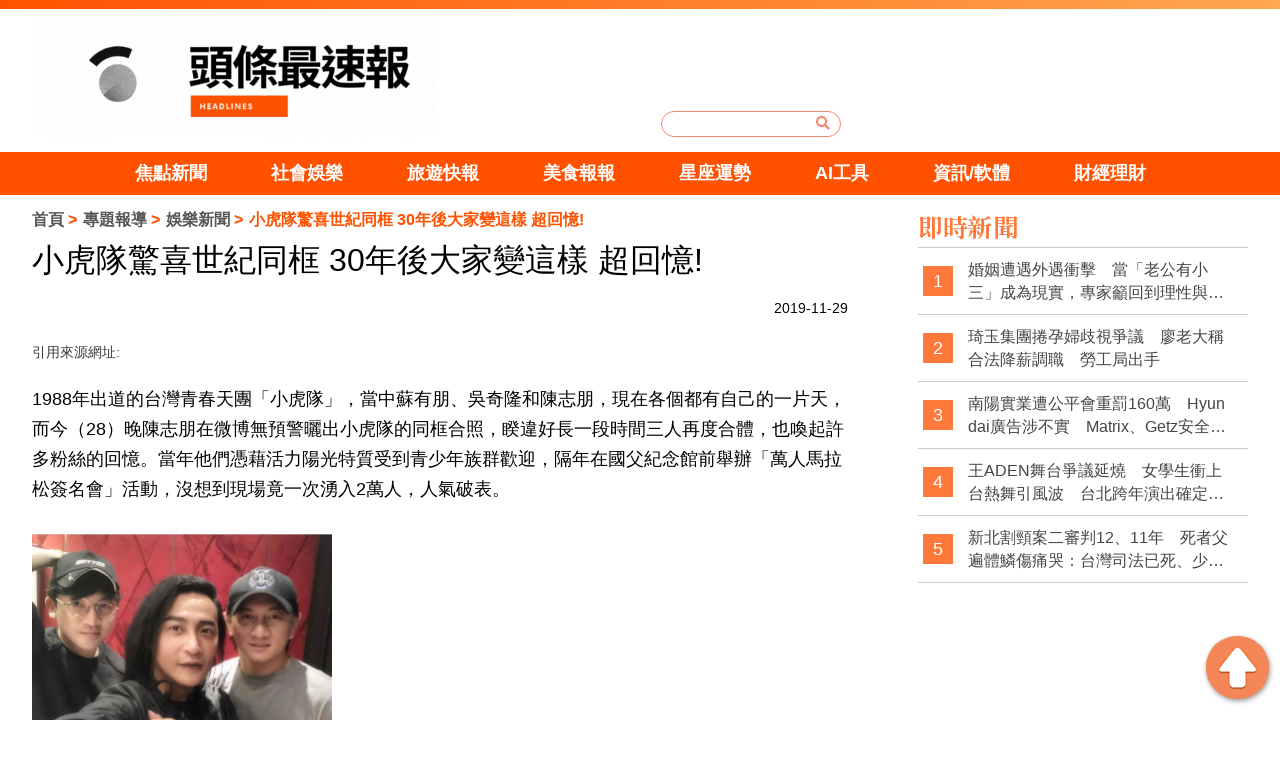

--- FILE ---
content_type: text/html; charset=utf-8
request_url: https://104web.tw/news-602.html
body_size: 7767
content:
<!doctype html>
<!--[if IE 8 ]><html dir="ltr" lang="zh-TW" class="ie8"><![endif]-->
<!--[if IE 9 ]><html dir="ltr" lang="zh-TW" class="ie9"><![endif]-->
<!--[if (gt IE 9)|!(IE)]><!-->
<html dir="ltr" lang="zh-TW">
<!--<![endif]-->
<head>
<!-- Global site tag (gtag.js) - Google Analytics -->
<script async src="https://www.googletagmanager.com/gtag/js?id=G-FQJB9GEC9K"></script>
<script>
  window.dataLayer = window.dataLayer || [];
  function gtag(){dataLayer.push(arguments);}
  gtag("js", new Date());

  gtag("config", "G-FQJB9GEC9K");
</script>

<!-- Global site tag (gtag.js) - Google Analytics -->
<script async src="https://www.googletagmanager.com/gtag/js?id=G-W1VGSF5RXV"></script>
<script>
  window.dataLayer = window.dataLayer || [];
  function gtag(){dataLayer.push(arguments);}
  gtag("js", new Date());

  gtag("config", "G-W1VGSF5RXV");
</script>
<!--[if lt IE 9]>
<script src="/js/html5.js"></script>
<![endif]-->
<meta charset="UTF-8" />
<meta name="viewport" content="width=device-width, initial-scale=1.0">
<title>小虎隊驚喜世紀同框 30年後大家變這樣 超回憶!–娛樂新聞｜頭條最速爆 | 一手掌握 熱門話題</title>
<meta name="keywords" content="小虎隊驚喜世紀同框 30年後大家變這樣 超回憶!,娛樂新聞" />
<meta name="description" content="1988年出道的台灣青春天團「小虎隊」，當中蘇有朋、吳奇隆和陳志朋，現在各個都有自己的一片天，而今（28）晚陳志朋在微博無預警曬出小虎隊的同框合照，睽違好長一段時間三人再度合體，也喚起許多粉絲的回憶。當年他們憑藉活力陽光特質受到青少年族群歡迎，隔年在國父紀念館前舉辦「萬人馬拉松簽名會」活動，沒想到現" />
<meta property="og:type" content="website" />
<meta property="og:title" content="小虎隊驚喜世紀同框 30年後大家變這樣 超回憶!–娛樂新聞｜頭條最速爆 | 一手掌握 熱門話題" />
<meta property="og:description" content="頭條最速爆 - 提供最快、最完整的時事live報導即時新聞, 運動資訊, 火熱話題, 綜藝焦點, 財經訊息, 科技新知豐富內容與貼心服務, 陪伴您的每一天. 最新名人動態。一手掌握 熱門話題" />
<meta property="og:image" content="https://104web.tw/userfiles/images/20200225034600241.png" />
<meta name="robots" content="INDEX, FOLLOW" />
<link href="/css/animate.css" rel="stylesheet">
<link href="/css/fontawesome-all.css" rel="stylesheet">
<link href="/css/01/main.css" rel="stylesheet">
<link href="/css/01/layout.css" rel="stylesheet">
<link href="/css/01/news.css" rel="stylesheet">
<script src="/jquery/jquery-1.10.js"></script>
<script>
	if('' != ''){
		alert('');
		if('N' == 'Y'){
			history.back();
		}
	}
	if('' != ''){
		location.href = '';
	}
</script>
</head>
<body>

<div id="fb-root"></div>
<script>(function(d, s, id) {
var js, fjs = d.getElementsByTagName(s)[0];
if (d.getElementById(id)) return;
js = d.createElement(s); js.id = id;
js.src = 'https://connect.facebook.net/zh_TW/sdk.js#xfbml=1&version=v3.2&appId=169343630343426';
fjs.parentNode.insertBefore(js, fjs);
}(document, 'script', 'facebook-jssdk'));</script>
<div class="webBox" style="margin: 0; padding: 0; border: 0; width: 100%;">


<h1 class="pageh1"></h1>
<div class="wrapper">
    <!--[if lt IE 9]>
<link rel="stylesheet" href="/css/noie.css">
<div id="no-ie"><div><p>很抱歉，目前本站瀏覽不支援IE9以下的瀏覽器，若看見版面跑掉，純屬正常狀況。建議您改用 <a href="https://www.google.com.tw/chrome/browser/desktop/index.html" target="_blank">Google Chrome</a>或<a href="https://www.mozilla.org/zh-TW/firefox/new/" target="_blank">Firefox</a> 以取得最佳、最快的瀏覽效果！</p></div></div>
<![endif]-->
<header>
	
	<div id="logoBox">
		<div class="workframe col">
			<!--
			<div class="col col-3" id="external">
				<font><a href="" target="_blank" title="fb"><img src="" /></a></font>
				<font style='display:none;'><a href="" target="_blank" title="youtube"><img src="/userfiles/images/20181204084843737.png" /></a></font>
				<font style='display:none;'><a href="" target="_blank" title="ig"><img src="/userfiles/images/20181204084844222.png" /></a></font>
			</div>
			-->
			<div class="col col-3" id="cis"><h2><a class="photo" href="/" title="頭條最速爆" style="background-image:url(/userfiles/images/20230524075200368.gif);"><img src="/images/01/main/img-logoBg.png" alt="頭條最速爆" /></a></h2></div>
			<div class="col col-3" id="search">
				<form id="hSearch" name="hSearch" method="get" action="searchItem.php">
					<input type="text" name="kw" value="" />
					<input type="hidden" id="pageid" date-action="pagedown" name="p" value="1" />
					<a id="goSearch" href="javascript:void(0);" title="送出"><i class="fas fa-search"></i></a>
				</form>
			</div>
		</div>
	</div>
	<div id="main-menu">
		<nav class="">
			<ul class="pc">
				
				<li>
					<p><a href="/news1.html" title="焦點新聞">焦點新聞</a></p>
					<div class="menu_body"></div>
				</li>
				
				<li>
					<p><a href="/news2.html" title="社會娛樂">社會娛樂</a></p>
					<div class="menu_body"></div>
				</li>
				
				<li>
					<p><a href="/news5.html" title="旅遊快報">旅遊快報</a></p>
					<div class="menu_body"></div>
				</li>
				
				<li>
					<p><a href="/news6.html" title="美食報報">美食報報</a></p>
					<div class="menu_body"></div>
				</li>
				
				<li>
					<p><a href="/news4.html" title="星座運勢">星座運勢</a></p>
					<div class="menu_body"></div>
				</li>
				
				<li>
					<p><a href="/news13.html" title="AI工具">AI工具</a></p>
					<div class="menu_body"></div>
				</li>
				
				<li>
					<p><a href="/news14.html" title="資訊/軟體">資訊/軟體</a></p>
					<div class="menu_body"></div>
				</li>
				
				<li>
					<p><a href="/news8.html" title="財經理財">財經理財</a></p>
					<div class="menu_body"></div>
				</li>
				
			</ul>
		</nav>
	</div>
</header>
<div id="idleBox" style="display: none;">
	<div id="idleInfo">
		<span id="backT">600</span>
		<p class="top">您已經閒置10分鐘了，為您推薦其他文章！或點擊空白處回到網頁</p>
		<h4 class="titbox">精選文章</h4>
		<ul class="news col">
			
			<li class="col col-4">
				<a class="photo" href="/news-5222.html" style="background-image: url(/userfiles/images/20190919100607174.png);" title="婚姻遭遇外遇衝擊　當「老公有小三」成為現實，專家籲回到理性與制度思考"><img src="/images/01/index/img-newsListBg.png" alt="婚姻遭遇外遇衝擊　當「老公有小三」成為現實，專家籲回到理性與制度思考" /></a>
				<p class="text-clamp"><a href="/news-5222.html" title="婚姻遭遇外遇衝擊　當「老公有小三」成為現實，專家籲回到理性與制度思考">婚姻遭遇外遇衝擊　當「老公有小三」成為現實，專家籲回到理性與制度思考</a></p>
			</li>
			
			<li class="col col-4">
				<a class="photo" href="/news-5221.html" style="background-image: url(/userfiles/images/20251224101603443.jpg);" title="琦玉集團捲孕婦歧視爭議　廖老大稱合法降薪調職　勞工局出手"><img src="/images/01/index/img-newsListBg.png" alt="琦玉集團捲孕婦歧視爭議　廖老大稱合法降薪調職　勞工局出手" /></a>
				<p class="text-clamp"><a href="/news-5221.html" title="琦玉集團捲孕婦歧視爭議　廖老大稱合法降薪調職　勞工局出手">琦玉集團捲孕婦歧視爭議　廖老大稱合法降薪調職　勞工局出手</a></p>
			</li>
			
			<li class="col col-4">
				<a class="photo" href="/news-5220.html" style="background-image: url(/userfiles/images/20251224101103268.jpg);" title="南陽實業遭公平會重罰160萬　Hyundai廣告涉不實　Matrix、Getz安全評價惹議"><img src="/images/01/index/img-newsListBg.png" alt="南陽實業遭公平會重罰160萬　Hyundai廣告涉不實　Matrix、Getz安全評價惹議" /></a>
				<p class="text-clamp"><a href="/news-5220.html" title="南陽實業遭公平會重罰160萬　Hyundai廣告涉不實　Matrix、Getz安全評價惹議">南陽實業遭公平會重罰160萬　Hyundai廣告涉不實　Matrix、Getz安全評價惹議</a></p>
			</li>
			
			<li class="col col-4"><a class="photo" href="/" style="background-image: url(/userfiles/images/20190924104835104.jpg);" target="_blank"><img src="/images/01/index/img-newsListBg.png" /></a></li>
		</ul>
		<p class="advB"><a href="/" target="_blank"><img src="/userfiles/images/20190924102321390.jpg" /></a></p>
	</div>
	<div id="idleBg"></div>
</div>
<script src="/scripts/trans4/tw_cn.js"></script>


<script>
$(function(){
	$(window).scroll(function(){
	 	if($(document).scrollTop() > 10){
	 		$('header').addClass('fixed',300);
	 	}else{
	 		$('header').removeClass('fixed',300);
	 	}
	 	
	 });
	});
	$(function () {
    var slickInitialized = false; // 追蹤 Slick 是否已初始化

    function checkWindowSize() {
        if ($(window).width() < 960) {
            if (!slickInitialized) {
                $('.pc').slick({
                    slidesToShow: 4,
                    slidesToScroll: 1,
                    autoplay: false,
					 infinite: false,
                    autoplaySpeed: 2000,
                });
                slickInitialized = true; // 標記 Slick 已初始化
            }
        } else {
            if (slickInitialized) {
                $('.pc').slick('unslick'); // 移除 Slick
                slickInitialized = false; // 標記 Slick 未初始化
            }
        }
    }

    // 檢查視窗大小並綁定事件
    checkWindowSize();
    $(window).resize(function () {
        checkWindowSize();
    });
});


	
	
</script>
	<!-- <div id="sub-banner"><a href="javascript:void(0);" title="<?# Title
            ?>"><img src="/userfiles/images/20190924022551270.jpg" alt="<?#
                        DanDesc ?>" /></a></div> -->
	<div class="workframe col">
		<div id="content-wrapper">
			<div class="waylink">
				<ol>
					<li><a title="首頁" href="/">首頁</a></li>
					<li><a title="專題報導" href="/news.html">專題報導</a></li>
					<li><a title="娛樂新聞" href="/news2.html">娛樂新聞</a></li>
					<li>小虎隊驚喜世紀同框 30年後大家變這樣 超回憶!</li>
				</ol>
			</div>
			<div class="content-main">
				<h2 class="mainTit">小虎隊驚喜世紀同框 30年後大家變這樣 超回憶!</h2>
				<div class="topBar">
					<div class="fb-like" data-href="104web.tw/news-602.html" data-layout="button_count" data-action="like" data-size="small" data-show-faces="false" data-share="false"></div>
					<div class="date">2019-11-29</div>
				</div>
				<p>引用來源網址:<a href="" target="_blank"></a></p>
				<article><span style="font-size:18px;">1988年出道的台灣青春天團「小虎隊」，當中蘇有朋、吳奇隆和陳志朋，現在各個都有自己的一片天，而今（28）晚陳志朋在微博無預警曬出小虎隊的同框合照，睽違好長一段時間三人再度合體，也喚起許多粉絲的回憶。當年他們憑藉活力陽光特質受到青少年族群歡迎，隔年在國父紀念館前舉辦「萬人馬拉松簽名會」活動，沒想到現場竟一次湧入2萬人，人氣破表。<br />
<br />
<img alt="" src="/userfiles/images/20191129003137152.PNG" style="width: 300px; height: 258px;" /><br />
<br />
陳志朋晚間在在微博突曬出一張小虎隊同框照，在文中寫下：「下一頓 該 俺 辣」，短短時間，湧入大量粉絲留言，激動表示「有生之年還能看到小虎隊同框，好感動」。吳奇隆隨後則轉發陳志朋微博，開玩笑寫到：「今天這餐吃得不錯，下一頓應該會更好。」蘇有朋也轉發表示：「太好了！那第三頓吃清淡點，兩位應該不介意吧？」三人有趣互動也成為一大亮點，有粉絲在留言中更貼出了30年前的同站位小虎隊，一定是特別的緣分，並表示大家帥氣依舊，據悉，三人上次同框是2016年吳奇隆與劉詩詩的婚禮上。<br />
<br />
<img alt="" src="/userfiles/images/20191129003139915.PNG" style="height: 240px; width: 300px;" /></span></article>
				<div class="advBox box"><a href="/" title="" target="_blank"><img src="/userfiles/images/20190924102321390.jpg" alt=""></a></div>
				<div id="tagBox" class="box">
					
				</div>
			</div>
			<div class="advBox box">
				<script async src="https://pagead2.googlesyndication.com/pagead/js/adsbygoogle.js"></script>
				<!-- 橫幅廣告 -->
				<ins class="adsbygoogle"
				     style="display:block"
				     data-ad-client="ca-pub-6918450482808976"
				     data-ad-slot="4530934810"
				     data-ad-format="auto"
				     data-full-width-responsive="true"></ins>
				<script>
				     (adsbygoogle = window.adsbygoogle || []).push({});
				</script>
				<!--a href="/" title="" target="_blank"><img src="/userfiles/images/20190924104835104.jpg" alt="" /></a>
				<a class="mBox" href="" title="" target="_blank" style='display:none;'><img src="/userfiles/images/20190919100607174.png" alt="" /></a-->
			</div>
			<div class="otherBox mBox">
	<h4>你可能會想知道</h4>
	<ul class="col">
		
		<li class="col col-3">
			<a class="photo" href="/news-4920.html" style="background-image: url(/userfiles/images/20250922102007675.png);" title="H-1B簽證費暴漲至10萬美元！張致遠：台灣企業赴美恐遇兩大衝擊"><img src="/images/01/index/img-videoBg.png" alt="H-1B簽證費暴漲至10萬美元！張致遠：台灣企業赴美恐遇兩大衝擊" /></a>
			<p class="text-clamp"><a href="/news-4920.html" title="H-1B簽證費暴漲至10萬美元！張致遠：台灣企業赴美恐遇兩大衝擊">H-1B簽證費暴漲至10萬美元！張致遠：台灣企業赴美恐遇兩大衝擊</a></p>
		</li>
		
		<li class="col col-3">
			<a class="photo" href="/news-1881.html" style="background-image: url(/userfiles/images/20210119130707551.JPG);" title="1分鐘跳170次！鹿港草港國小男女競速跳繩三連霸！"><img src="/images/01/index/img-videoBg.png" alt="1分鐘跳170次！鹿港草港國小男女競速跳繩三連霸！" /></a>
			<p class="text-clamp"><a href="/news-1881.html" title="1分鐘跳170次！鹿港草港國小男女競速跳繩三連霸！">1分鐘跳170次！鹿港草港國小男女競速跳繩三連霸！</a></p>
		</li>
		
		<li class="col col-3">
			<a class="photo" href="/news-3412.html" style="background-image: url(/userfiles/images/20240708035220848.jpg);" title="ASTRO車銀優濕身表演震撼WATERBOMB SEOUL 2024！白衣半透明展現完美身材"><img src="/images/01/index/img-videoBg.png" alt="ASTRO車銀優濕身表演震撼WATERBOMB SEOUL 2024！白衣半透明展現完美身材" /></a>
			<p class="text-clamp"><a href="/news-3412.html" title="ASTRO車銀優濕身表演震撼WATERBOMB SEOUL 2024！白衣半透明展現完美身材">ASTRO車銀優濕身表演震撼WATERBOMB SEOUL 2024！白衣半透明展現完美身材</a></p>
		</li>
		
		<li class="col col-3">
			<a class="photo" href="/news-2197.html" style="background-image: url(https://cc.tvbs.com.tw/img/upload/2021/08/21/20210821170756-e05d2850.jpg);" title="公開阿富汗少女求救信！裘莉出道40年首開IG槓上塔利班"><img src="/images/01/index/img-videoBg.png" alt="公開阿富汗少女求救信！裘莉出道40年首開IG槓上塔利班" /></a>
			<p class="text-clamp"><a href="/news-2197.html" title="公開阿富汗少女求救信！裘莉出道40年首開IG槓上塔利班">公開阿富汗少女求救信！裘莉出道40年首開IG槓上塔利班</a></p>
		</li>
		
		<li class="col col-3">
			<a class="photo" href="/news-4881.html" style="background-image: url(/userfiles/images/20250908114832310.png);" title="台中房仲網紅得勝老闆性侵女員工判緩刑，師承房產達人Zack惹爭議"><img src="/images/01/index/img-videoBg.png" alt="台中房仲網紅得勝老闆性侵女員工判緩刑，師承房產達人Zack惹爭議" /></a>
			<p class="text-clamp"><a href="/news-4881.html" title="台中房仲網紅得勝老闆性侵女員工判緩刑，師承房產達人Zack惹爭議">台中房仲網紅得勝老闆性侵女員工判緩刑，師承房產達人Zack惹爭議</a></p>
		</li>
		
		<li class="col col-3">
			<a class="photo" href="/news-3742.html" style="background-image: url(/userfiles/images/20240802113344760.png);" title="無錫醫院主任因女護士衝突住進ICU 網友憂醫護形象受損"><img src="/images/01/index/img-videoBg.png" alt="無錫醫院主任因女護士衝突住進ICU 網友憂醫護形象受損" /></a>
			<p class="text-clamp"><a href="/news-3742.html" title="無錫醫院主任因女護士衝突住進ICU 網友憂醫護形象受損">無錫醫院主任因女護士衝突住進ICU 網友憂醫護形象受損</a></p>
		</li>
		
	</ul>
</div>
<div class="otherBox mBox">
	<h4>精選推薦</h4>
	<ul class="col">
		
		<li class="col col-3">
			<a class="photo" href="/news-5135.html" style="background-image: url(/userfiles/images/20251128102929721.png);" title="台北免留車如何讓借款流程變得更簡單、更有效率"><img src="/images/01/index/img-videoBg.png" alt="台北免留車如何讓借款流程變得更簡單、更有效率" /></a>
			<p class="text-clamp"><a href="/news-5135.html" title="台北免留車如何讓借款流程變得更簡單、更有效率">台北免留車如何讓借款流程變得更簡單、更有效率</a></p>
		</li>
		
		<li class="col col-3">
			<a class="photo" href="/news-1307.html" style="background-image: url(/userfiles/images/20200409130228146.JPG);" title="女神現身！高雄「坐路邊吃豆花」網友崩潰狂問這間在哪？"><img src="/images/01/index/img-videoBg.png" alt="女神現身！高雄「坐路邊吃豆花」網友崩潰狂問這間在哪？" /></a>
			<p class="text-clamp"><a href="/news-1307.html" title="女神現身！高雄「坐路邊吃豆花」網友崩潰狂問這間在哪？">女神現身！高雄「坐路邊吃豆花」網友崩潰狂問這間在哪？</a></p>
		</li>
		
		<li class="col col-3">
			<a class="photo" href="/news-1372.html" style="background-image: url(/userfiles/images/20200429010448929.png);" title="宜蘭五結鄉農會驚傳保險箱大量金飾失竊！"><img src="/images/01/index/img-videoBg.png" alt="宜蘭五結鄉農會驚傳保險箱大量金飾失竊！" /></a>
			<p class="text-clamp"><a href="/news-1372.html" title="宜蘭五結鄉農會驚傳保險箱大量金飾失竊！">宜蘭五結鄉農會驚傳保險箱大量金飾失竊！</a></p>
		</li>
		
		<li class="col col-3">
			<a class="photo" href="/news-3140.html" style="background-image: url(/userfiles/images/20230707011508161.jpg);" title="尋找愛情奇蹟！9款交友軟體特色分析"><img src="/images/01/index/img-videoBg.png" alt="尋找愛情奇蹟！9款交友軟體特色分析" /></a>
			<p class="text-clamp"><a href="/news-3140.html" title="尋找愛情奇蹟！9款交友軟體特色分析">尋找愛情奇蹟！9款交友軟體特色分析</a></p>
		</li>
		
		<li class="col col-3">
			<a class="photo" href="/news-4670.html" style="background-image: url(/userfiles/images/20250208104249878.jpg);" title="泰國國會議員涉性侵台灣女遊客 清邁法院發逮捕令但暫無法執行"><img src="/images/01/index/img-videoBg.png" alt="泰國國會議員涉性侵台灣女遊客 清邁法院發逮捕令但暫無法執行" /></a>
			<p class="text-clamp"><a href="/news-4670.html" title="泰國國會議員涉性侵台灣女遊客 清邁法院發逮捕令但暫無法執行">泰國國會議員涉性侵台灣女遊客 清邁法院發逮捕令但暫無法執行</a></p>
		</li>
		
		<li class="col col-3">
			<a class="photo" href="/news-1085.html" style="background-image: url(/userfiles/images/20191001004117522.jpg);" title="這三個星座自由業最適合不過！不怕沒地方上班！"><img src="/images/01/index/img-videoBg.png" alt="這三個星座自由業最適合不過！不怕沒地方上班！" /></a>
			<p class="text-clamp"><a href="/news-1085.html" title="這三個星座自由業最適合不過！不怕沒地方上班！">這三個星座自由業最適合不過！不怕沒地方上班！</a></p>
		</li>
		
	</ul>
</div>
			<div class="fb-comments" data-href="104web.tw/news-602.html" data-width="760" data-numposts="5"></div>
		</div>
		<div id="sideNav">
	<div id="sideNew" class="articles">
		<h4 class="titBox">即時新聞</h4>
		<ul>
			
			<li><font class="notxt">1</font><font><a class="text-clamp" href="/news-5222.html" title="婚姻遭遇外遇衝擊　當「老公有小三」成為現實，專家籲回到理性與制度思考">婚姻遭遇外遇衝擊　當「老公有小三」成為現實，專家籲回到理性與制度思考</a></font></li>
			
			<li><font class="notxt">2</font><font><a class="text-clamp" href="/news-5221.html" title="琦玉集團捲孕婦歧視爭議　廖老大稱合法降薪調職　勞工局出手">琦玉集團捲孕婦歧視爭議　廖老大稱合法降薪調職　勞工局出手</a></font></li>
			
			<li><font class="notxt">3</font><font><a class="text-clamp" href="/news-5220.html" title="南陽實業遭公平會重罰160萬　Hyundai廣告涉不實　Matrix、Getz安全評價惹議">南陽實業遭公平會重罰160萬　Hyundai廣告涉不實　Matrix、Getz安全評價惹議</a></font></li>
			
			<li><font class="notxt">4</font><font><a class="text-clamp" href="/news-5219.html" title="王ADEN舞台爭議延燒　女學生衝上台熱舞引風波　台北跨年演出確定被砍">王ADEN舞台爭議延燒　女學生衝上台熱舞引風波　台北跨年演出確定被砍</a></font></li>
			
			<li><font class="notxt">5</font><font><a class="text-clamp" href="/news-5218.html" title="新北割頸案二審判12、11年　死者父遍體鱗傷痛哭：台灣司法已死、少事法是惡法">新北割頸案二審判12、11年　死者父遍體鱗傷痛哭：台灣司法已死、少事法是惡法</a></font></li>
			
		</ul>
	</div>
	<div class="sideAdv">
	<script async src="https://pagead2.googlesyndication.com/pagead/js/adsbygoogle.js"></script>
		<!-- 方形廣告 -->
		<ins class="adsbygoogle"
		     style="display:block"
		     data-ad-client="ca-pub-6918450482808976"
		     data-ad-slot="4516592565"
		     data-ad-format="auto"
		     data-full-width-responsive="true"></ins>
		<script>
		     (adsbygoogle = window.adsbygoogle || []).push({});
		</script>
	</div>
	<!--div class="sideAdv"><a href="/" title="" target="_blank"><img src="/userfiles/images/20190924104835104.jpg" alt="" /></a></div>
	
	<div class="sideAdv" style='display:none;'><a href="" title="" target="_blank"><img src="/userfiles/images/20190919100607174.png" alt="" /></a></div-->
	<div id="sideSear">
		<a href="https://www.loveaq.com.tw/" target="_blank" style="padding-bottom: 10px;display: block;"><img src="/images/01/sider-01-add.jpg" alt="戀愛諮詢網"</a>
		<a href="https://www.marry119.com.tw/" target="_blank"><img src="/images/01/sider-02-add.jpg" alt="婚姻急救站"</a>
	</div>
	<div id="sideSear">
		<h4 class="titBox">熱門搜尋</h4>
		<div class="hotsearchJ">
			
			<div class="ithotem"><a href="javascript:void(0);" title="黃仁勳" data-type="search" data-id="64">黃仁勳</a></div>
			
			<div class="ithotem"><a href="javascript:void(0);" title="毛小孩" data-type="search" data-id="6">毛小孩</a></div>
			
			<div class="ithotem"><a href="javascript:void(0);" title="大谷翔平" data-type="search" data-id="65">大谷翔平</a></div>
			
			<div class="ithotem"><a href="javascript:void(0);" title="星座運勢" data-type="search" data-id="23">星座運勢</a></div>
			
			<div class="ithotem"><a href="javascript:void(0);" title="美食" data-type="search" data-id="8">美食</a></div>
			
			<div class="ithotem"><a href="javascript:void(0);" title="退休理財" data-type="search" data-id="41">退休理財</a></div>
			
			<div class="ithotem"><a href="javascript:void(0);" title="國道車禍" data-type="search" data-id="45">國道車禍</a></div>
			
			<div class="ithotem"><a href="javascript:void(0);" title="IG熱門打卡" data-type="search" data-id="46">IG熱門打卡</a></div>
			
			<div class="ithotem"><a href="javascript:void(0);" title="李多慧" data-type="search" data-id="51">李多慧</a></div>
			
			<div class="ithotem"><a href="javascript:void(0);" title="慣老闆" data-type="search" data-id="62">慣老闆</a></div>
			
			<div class="ithotem"><a href="javascript:void(0);" title="寺廟逃稅" data-type="search" data-id="67">寺廟逃稅</a></div>
			
			<div class="ithotem"><a href="javascript:void(0);" title="民宿偷拍" data-type="search" data-id="66">民宿偷拍</a></div>
			
			<div class="ithotem"><a href="javascript:void(0);" title="無經驗" data-type="search" data-id="63">無經驗</a></div>
			
			<div class="ithotem"><a href="javascript:void(0);" title="加薪潮" data-type="search" data-id="60">加薪潮</a></div>
			
			<div class="ithotem"><a href="javascript:void(0);" title="逃漏稅" data-type="search" data-id="61">逃漏稅</a></div>
			
		</p>
	</div>
    <div id="sideDoc">
    	<script async src="https://pagead2.googlesyndication.com/pagead/js/adsbygoogle.js"></script>
		<!-- 方形廣告 -->
		<ins class="adsbygoogle"
		     style="display:block"
		     data-ad-client="ca-pub-6918450482808976"
		     data-ad-slot="4516592565"
		     data-ad-format="auto"
		     data-full-width-responsive="true"></ins>
		<script>
		     (adsbygoogle = window.adsbygoogle || []).push({});
		</script>
		<!--p><a href="/contact.html"><img src="/userfiles/images/20190924122640274.jpg" /></a></p-->
	</div>
	<div class="sideAdv" style='display:none;'><a href="" title="" target="_blank"><img src="/userfiles/images/20190919100607174.png" alt="" /></a></div>
</div>
	</div>
    <a id="gotop" href="javascript:goTop();"><img src="/images/01/main/gotop.png" /></a>
<footer class="col">
	<div class="workframe col">
		<div id="footer-info" class="col col-2">
			<div id="cis">
				<a href="/">
					<img src="/userfiles/images/20190919100607174.png" alt="頭條最速爆" />
					<img src="/userfiles/images/20190919100607174.png" alt="頭條最速爆" />
				</a>
			</div>
			<div class="footerNav">
				<p class="cop">2019© Copyright All Rights Reserved</p>
			    <div class="foot"></div>
				<font><a href="mailto:yesgo1245@gmail.com" title="廣告合作">廣告合作</a></font>
				<font><a href="/article-policy.html" title="隱私權條款">隱私權條款</a></font>
			</div>
			<div style="text-align: center;margin: 0 5px;"><a href="//www.dmca.com/Protection/Status.aspx?ID=eb05d2b2-9842-42e0-a8d8-a01076303cf5" target="_blank" title="DMCA.com Protection Status" class="dmca-badge"> <img src="https://images.dmca.com/Badges/dmca_protected_1_120.png?ID=eb05d2b2-9842-42e0-a8d8-a01076303cf5" alt="DMCA.com Protection Status"></a></div>
		</div>
		<div id="footer-fb" class="col col-3"></div>
	</div>
	<script src="/jquery/jquery.marquee.min.js"></script>
	<script type="text/javascript">
	//<![CDATA[
	$(function() {
		$('#webSeo .seo').marquee({
			speed: 100000,
			gap: 50,
			delayBeforeStart: 0,
			direction: 'left',
			duplicated: true,
			pauseOnHover: true
			});
		});
	//]]>
	</script>
	<div id="webSeo"><div class="seo"></div></div>
	<div class="bottomInfo col">以上資料皆有出處，如有錯誤，本台不負任何法律責任。</div>
</footer>
<script src="/jquery/01/jquery-templates.js"></script>
</div>
</div>
<link rel="stylesheet" href="/jquery/fancybox-3.0/dist/jquery.fancybox.css">
<link rel="stylesheet" href="/css/01/bootstrap.css">
<script type="text/javascript" src="/jquery/01/bootstrap.min.js"></script>
<script type="text/javascript" src="/jquery/slick/slick.min.js"></script>
<script src="/jquery/fancybox-3.0/dist/jquery.fancybox.min.js"></script>
</body>
</html>

--- FILE ---
content_type: text/html; charset=utf-8
request_url: https://www.google.com/recaptcha/api2/aframe
body_size: 269
content:
<!DOCTYPE HTML><html><head><meta http-equiv="content-type" content="text/html; charset=UTF-8"></head><body><script nonce="w7mPTp3LxpHXQGGqbpRqAQ">/** Anti-fraud and anti-abuse applications only. See google.com/recaptcha */ try{var clients={'sodar':'https://pagead2.googlesyndication.com/pagead/sodar?'};window.addEventListener("message",function(a){try{if(a.source===window.parent){var b=JSON.parse(a.data);var c=clients[b['id']];if(c){var d=document.createElement('img');d.src=c+b['params']+'&rc='+(localStorage.getItem("rc::a")?sessionStorage.getItem("rc::b"):"");window.document.body.appendChild(d);sessionStorage.setItem("rc::e",parseInt(sessionStorage.getItem("rc::e")||0)+1);localStorage.setItem("rc::h",'1769097038177');}}}catch(b){}});window.parent.postMessage("_grecaptcha_ready", "*");}catch(b){}</script></body></html>

--- FILE ---
content_type: text/css
request_url: https://104web.tw/jquery/fancybox-3.0/dist/jquery.fancybox.css
body_size: 2717
content:
.fancybox-enabled {
  overflow: hidden; }

.fancybox-enabled body {
  overflow: visible;
  -ms-touch-action: none;
  touch-action: none; }

.fancybox-container {
  position: fixed;
  top: 0;
  left: 0;
  width: 100%;
  height: 100%;
  z-index: 99993;
  -webkit-backface-visibility: hidden;
  backface-visibility: hidden; }

/* Make sure that the first one is on the top */
.fancybox-container ~ .fancybox-container {
  z-index: 99992; }

.fancybox-bg {
  position: absolute;
  top: 0;
  right: 0;
  bottom: 0;
  left: 0;
  background: #0f0f11;
  opacity: 0;
  transition-timing-function: cubic-bezier(0.55, 0.06, 0.68, 0.19);
  -webkit-backface-visibility: hidden;
  backface-visibility: hidden; }

.fancybox-container--ready .fancybox-bg {
  opacity: 0.87;
  transition-timing-function: cubic-bezier(0.22, 0.61, 0.36, 1); }

.fancybox-controls {
  position: absolute;
  top: 0;
  left: 0;
  right: 0;
  text-align: center;
  opacity: 0;
  z-index: 99994;
  transition: opacity .2s;
  pointer-events: none;
  -webkit-backface-visibility: hidden;
  backface-visibility: hidden;
  direction: ltr; }

.fancybox-show-controls .fancybox-controls {
  opacity: 1; }

.fancybox-infobar {
  display: none; }

.fancybox-show-infobar .fancybox-infobar {
  display: inline-block;
  pointer-events: all; }

.fancybox-infobar__body {
  display: inline-block;
  width: 70px;
  line-height: 44px;
  font-size: 13px;
  font-family: "Helvetica Neue",Helvetica,Arial,sans-serif;
  text-align: center;
  color: #ddd;
  background-color: rgba(30, 30, 30, 0.7);
  pointer-events: none;
  -webkit-user-select: none;
  -moz-user-select: none;
  -ms-user-select: none;
  user-select: none;
  -webkit-touch-callout: none;
  -webkit-tap-highlight-color: transparent;
  -webkit-font-smoothing: subpixel-antialiased; }

.fancybox-buttons {
  position: absolute;
  top: 0;
  right: 0;
  display: none;
  pointer-events: all; }

.fancybox-show-buttons .fancybox-buttons {
  display: block; }

.fancybox-slider-wrap {
  overflow: hidden;
  direction: ltr; }

.fancybox-slider-wrap,
.fancybox-slider {
  position: absolute;
  top: 0;
  left: 0;
  bottom: 0;
  right: 0;
  padding: 0;
  margin: 0;
  z-index: 99993;
  -webkit-backface-visibility: hidden;
  backface-visibility: hidden;
  -webkit-tap-highlight-color: transparent; }

.fancybox-slide {
  position: absolute;
  top: 0;
  left: 0;
  width: 100%;
  height: 100%;
  margin: 0;
  padding: 0;
  overflow: auto;
  outline: none;
  white-space: normal;
  box-sizing: border-box;
  text-align: center;
  z-index: 99994;
  -webkit-overflow-scrolling: touch; }

.fancybox-slide::before {
  content: '';
  display: inline-block;
  vertical-align: middle;
  height: 100%;
  width: 0; }

.fancybox-slide > * {
  display: inline-block;
  position: relative;
  padding: 24px;
  margin: 44px 0 44px;
  border-width: 0;
  vertical-align: middle;
  text-align: left;
  background-color: #fff;
  overflow: auto;
  box-sizing: border-box; }

.fancybox-slide--image {
  overflow: hidden; }

.fancybox-slide--image::before {
  display: none; }

.fancybox-content {
  display: inline-block;
  position: relative;
  margin: 44px auto;
  padding: 0;
  border: 0;
  width: 80%;
  height: calc(100% - 88px);
  vertical-align: middle;
  line-height: normal;
  text-align: left;
  white-space: normal;
  outline: none;
  font-size: 16px;
  font-family: Arial, sans-serif;
  box-sizing: border-box;
  -webkit-tap-highlight-color: transparent;
  -webkit-overflow-scrolling: touch; }

.fancybox-iframe {
  display: block;
  margin: 0;
  padding: 0;
  border: 0;
  width: 100%;
  height: 100%;
  background: #fff; }

.fancybox-slide--video .fancybox-content,
.fancybox-slide--video .fancybox-iframe {
  background: transparent; }

.fancybox-placeholder {
  position: absolute;
  top: 0;
  left: 0;
  margin: 0;
  padding: 0;
  border: 0;
  z-index: 99995;
  background: transparent;
  cursor: default;
  overflow: visible;
  -webkit-transform-origin: top left;
  -ms-transform-origin: top left;
  transform-origin: top left;
  background-size: 100% 100%;
  background-repeat: no-repeat;
  -webkit-backface-visibility: hidden;
  backface-visibility: hidden; }

.fancybox-image,
.fancybox-spaceball {
  position: absolute;
  top: 0;
  left: 0;
  width: 100%;
  height: 100%;
  margin: 0;
  padding: 0;
  border: 0;
  max-width: none;
  max-height: none;
  background: transparent;
  background-size: 100% 100%; }

.fancybox-controls--canzoomOut .fancybox-placeholder {
  cursor: -webkit-zoom-out;
  cursor: zoom-out; }

.fancybox-controls--canzoomIn .fancybox-placeholder {
  cursor: -webkit-zoom-in;
  cursor: zoom-in; }

.fancybox-controls--canGrab .fancybox-placeholder {
  cursor: -webkit-grab;
  cursor: grab; }

.fancybox-controls--isGrabbing .fancybox-placeholder {
  cursor: -webkit-grabbing;
  cursor: grabbing; }

.fancybox-spaceball {
  z-index: 1; }

.fancybox-tmp {
  position: absolute;
  top: -9999px;
  left: -9999px;
  visibility: hidden; }

.fancybox-error {
  position: absolute;
  margin: 0;
  padding: 40px;
  top: 50%;
  left: 50%;
  width: 380px;
  max-width: 100%;
  -webkit-transform: translate(-50%, -50%);
  -ms-transform: translate(-50%, -50%);
  transform: translate(-50%, -50%);
  background: #fff;
  cursor: default; }

.fancybox-error p {
  margin: 0;
  padding: 0;
  color: #444;
  font: 16px/20px "Helvetica Neue",Helvetica,Arial,sans-serif; }

.fancybox-close-small {
  position: absolute;
  top: 4px;
  right: 4px;
  padding: 0;
  margin: 0;
  width: 30px;
  height: 30px;
  font: 21px/1 Arial,"Helvetica Neue",Helvetica,sans-serif;
  color: #888;
  font-weight: 300;
  text-align: center;
  border-radius: 50%;
  border-width: 0;
  cursor: pointer;
  background: #fff;
  transition: background .2s;
  box-sizing: border-box;
  z-index: 2; }

.fancybox-close-small:focus {
  outline: 1px dotted #888; }

.fancybox-slide--video .fancybox-close-small {
  top: -36px;
  right: -36px;
  background: transparent; }

.fancybox-close-small:hover {
  color: #555;
  background: #eee; }

/* Caption */
.fancybox-caption-wrap {
  position: absolute;
  bottom: 0;
  left: 0;
  right: 0;
  padding: 60px 30px 0 30px;
  z-index: 99998;
  -webkit-backface-visibility: hidden;
  backface-visibility: hidden;
  box-sizing: border-box;
  background: linear-gradient(to bottom, transparent 0%, rgba(0, 0, 0, 0.1) 20%, rgba(0, 0, 0, 0.2) 40%, rgba(0, 0, 0, 0.6) 80%, rgba(0, 0, 0, 0.8) 100%);
  opacity: 0;
  transition: opacity .2s;
  pointer-events: none; }

.fancybox-show-caption .fancybox-caption-wrap {
  opacity: 1; }

.fancybox-caption {
  padding: 30px 0;
  border-top: 1px solid rgba(255, 255, 255, 0.4);
  font-size: 14px;
  font-family: "Helvetica Neue",Helvetica,Arial,sans-serif;
  color: #fff;
  line-height: 20px;
  -webkit-text-size-adjust: none; }

.fancybox-caption a,
.fancybox-caption button {
  pointer-events: all; }

.fancybox-caption a {
  color: #fff;
  text-decoration: underline; }

/* Buttons */
.fancybox-button {
  display: inline-block;
  position: relative;
  width: 44px;
  height: 44px;
  line-height: 44px;
  margin: 0;
  padding: 0;
  border: 0;
  border-radius: 0;
  cursor: pointer;
  background: transparent;
  color: #fff;
  box-sizing: border-box;
  vertical-align: top;
  outline: none; }

.fancybox-button--disabled {
  cursor: default;
  pointer-events: none; }

.fancybox-infobar__body, .fancybox-button {
  background: rgba(30, 30, 30, 0.6); }

.fancybox-button:hover {
  background: rgba(0, 0, 0, 0.8); }

.fancybox-button::before,
.fancybox-button::after {
  content: '';
  pointer-events: none;
  position: absolute;
  border-color: #fff;
  background-color: currentColor;
  color: currentColor;
  opacity: 0.9;
  box-sizing: border-box;
  display: inline-block; }

.fancybox-button--disabled::before,
.fancybox-button--disabled::after {
  opacity: 0.5; }

.fancybox-button--left::after {
  left: 20px;
  top: 18px;
  width: 6px;
  height: 6px;
  background: transparent;
  border-top: solid 2px currentColor;
  border-right: solid 2px currentColor;
  -webkit-transform: rotate(-135deg);
  -ms-transform: rotate(-135deg);
  transform: rotate(-135deg); }

.fancybox-button--right::after {
  right: 20px;
  top: 18px;
  width: 6px;
  height: 6px;
  background: transparent;
  border-top: solid 2px currentColor;
  border-right: solid 2px currentColor;
  -webkit-transform: rotate(45deg);
  -ms-transform: rotate(45deg);
  transform: rotate(45deg); }

.fancybox-button--left {
  border-bottom-left-radius: 5px; }

.fancybox-button--right {
  border-bottom-right-radius: 5px; }

.fancybox-button--close {
  float: right; }

.fancybox-button--close::before, .fancybox-button--close::after {
  content: '';
  display: inline-block;
  position: absolute;
  height: 2px;
  width: 16px;
  top: calc(50% - 1px);
  left: calc(50% - 8px); }

.fancybox-button--close::before {
  -webkit-transform: rotate(45deg);
  -ms-transform: rotate(45deg);
  transform: rotate(45deg); }

.fancybox-button--close::after {
  -webkit-transform: rotate(-45deg);
  -ms-transform: rotate(-45deg);
  transform: rotate(-45deg); }

/* Loading spinner */
.fancybox-loading {
  border: 6px solid rgba(100, 100, 100, 0.4);
  border-top: 6px solid rgba(255, 255, 255, 0.6);
  border-radius: 100%;
  height: 50px;
  width: 50px;
  -webkit-animation: fancybox-rotate .8s infinite linear;
  animation: fancybox-rotate .8s infinite linear;
  background: transparent;
  position: absolute;
  top: 50%;
  left: 50%;
  margin-top: -25px;
  margin-left: -25px;
  z-index: 99999; }

@-webkit-keyframes fancybox-rotate {
  from {
    -webkit-transform: rotate(0deg);
    transform: rotate(0deg); }
  to {
    -webkit-transform: rotate(359deg);
    transform: rotate(359deg); } }

@keyframes fancybox-rotate {
  from {
    -webkit-transform: rotate(0deg);
    transform: rotate(0deg); }
  to {
    -webkit-transform: rotate(359deg);
    transform: rotate(359deg); } }

/* Styling for Small-Screen Devices */
@media all and (max-width: 800px) {
  .fancybox-controls {
    text-align: left; }
  .fancybox-button--left,
  .fancybox-button--right,
  .fancybox-buttons button:not(.fancybox-button--close) {
    display: none !important; }
  .fancybox-caption {
    padding: 20px 0;
    margin: 0; } }

/* Fullscreen  */
.fancybox-button--fullscreen::before {
  width: 15px;
  height: 11px;
  left: 15px;
  top: 16px;
  border: 2px solid;
  background: none; }

/* Slideshow button */
.fancybox-button--play::before {
  top: 16px;
  left: 18px;
  width: 0;
  height: 0;
  border-top: 6px inset transparent;
  border-bottom: 6px inset transparent;
  border-left: 10px solid;
  border-radius: 1px;
  background: transparent; }

.fancybox-button--pause::before {
  top: 16px;
  left: 18px;
  width: 7px;
  height: 11px;
  border-style: solid;
  border-width: 0 2px 0 2px;
  background: transparent; }

/* Thumbs */
.fancybox-button--thumbs span {
  font-size: 23px; }

.fancybox-button--thumbs::before {
  top: 20px;
  left: 21px;
  width: 3px;
  height: 3px;
  box-shadow: 0 -4px 0, -4px -4px 0, 4px -4px 0, 0 0 0 32px inset, -4px 0 0, 4px 0 0, 0 4px 0, -4px 4px 0, 4px 4px 0; }

.fancybox-container--thumbs .fancybox-controls,
.fancybox-container--thumbs .fancybox-slider-wrap,
.fancybox-container--thumbs .fancybox-caption-wrap {
  right: 220px; }

.fancybox-thumbs {
  position: absolute;
  top: 0;
  right: 0;
  bottom: 0;
  left: auto;
  width: 220px;
  margin: 0;
  padding: 5px 5px 0 0;
  background: #fff;
  z-index: 99993;
  word-break: normal;
  -webkit-overflow-scrolling: touch;
  -webkit-tap-highlight-color: transparent;
  box-sizing: border-box; }

.fancybox-thumbs > ul {
  list-style: none;
  position: absolute;
  position: relative;
  width: 100%;
  height: 100%;
  margin: 0;
  padding: 0;
  overflow-x: hidden;
  overflow-y: auto;
  font-size: 0; }

.fancybox-thumbs > ul > li {
  float: left;
  overflow: hidden;
  max-width: 50%;
  padding: 0;
  margin: 0;
  width: 105px;
  height: 75px;
  position: relative;
  cursor: pointer;
  outline: none;
  border: 5px solid #fff;
  border-top-width: 0;
  border-right-width: 0;
  -webkit-tap-highlight-color: transparent;
  -webkit-backface-visibility: hidden;
  backface-visibility: hidden;
  box-sizing: border-box; }

li.fancybox-thumbs-loading {
  background: rgba(0, 0, 0, 0.1); }

.fancybox-thumbs > ul > li > img {
  position: absolute;
  top: 0;
  left: 0;
  min-width: 100%;
  min-height: 100%;
  max-width: none;
  max-height: none;
  -webkit-touch-callout: none;
  -webkit-user-select: none;
  -moz-user-select: none;
  -ms-user-select: none;
  user-select: none; }

.fancybox-thumbs > ul > li:before {
  content: '';
  position: absolute;
  top: 0;
  right: 0;
  bottom: 0;
  left: 0;
  border-radius: 2px;
  border: 4px solid #4ea7f9;
  z-index: 99991;
  opacity: 0;
  transition: all 0.2s cubic-bezier(0.25, 0.46, 0.45, 0.94); }

.fancybox-thumbs > ul > li.fancybox-thumbs-active:before {
  opacity: 1; }

/* Styling for Small-Screen Devices */
@media all and (max-width: 800px) {
  .fancybox-thumbs {
    display: none !important; }
  .fancybox-container--thumbs .fancybox-controls,
  .fancybox-container--thumbs .fancybox-slider-wrap,
  .fancybox-container--thumbs .fancybox-caption-wrap {
    right: 0; } }
